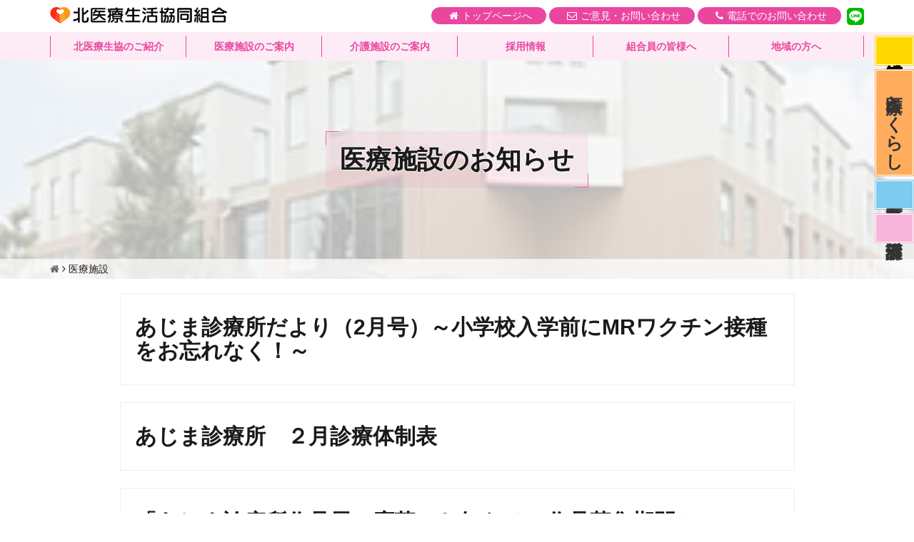

--- FILE ---
content_type: text/html; charset=UTF-8
request_url: https://kita.coop/category/cat-guide/page/59
body_size: 9192
content:
<!DOCTYPE html>
<html lang="ja">
<head>
	
<!-- Google tag (gtag.js) -->
<script async src="https://www.googletagmanager.com/gtag/js?id=G-X4KWVGEZ4Y"></script>
<script>
  window.dataLayer = window.dataLayer || [];
  function gtag(){dataLayer.push(arguments);}
  gtag('js', new Date());

  gtag('config', 'G-X4KWVGEZ4Y');
</script>

	<meta charset="UTF-8">
	<meta name="viewport" content="width=device-width, initial-scale=1">
	<meta name="format-detection" content="telephone=no">
	<link rel="profile" href="//gmpg.org/xfn/11">
	<title>医療施設 &#8211; ページ 59 &#8211; 北医療生活協同組合</title>
<meta name='robots' content='max-image-preview:large' />
<link rel='stylesheet' id='wp-block-library-css' href='https://kita.coop/wp-includes/css/dist/block-library/style.min.css?ver=6.5.7' type='text/css' media='all' />
<style id='classic-theme-styles-inline-css' type='text/css'>
/*! This file is auto-generated */
.wp-block-button__link{color:#fff;background-color:#32373c;border-radius:9999px;box-shadow:none;text-decoration:none;padding:calc(.667em + 2px) calc(1.333em + 2px);font-size:1.125em}.wp-block-file__button{background:#32373c;color:#fff;text-decoration:none}
</style>
<style id='global-styles-inline-css' type='text/css'>
body{--wp--preset--color--black: #000000;--wp--preset--color--cyan-bluish-gray: #abb8c3;--wp--preset--color--white: #ffffff;--wp--preset--color--pale-pink: #f78da7;--wp--preset--color--vivid-red: #cf2e2e;--wp--preset--color--luminous-vivid-orange: #ff6900;--wp--preset--color--luminous-vivid-amber: #fcb900;--wp--preset--color--light-green-cyan: #7bdcb5;--wp--preset--color--vivid-green-cyan: #00d084;--wp--preset--color--pale-cyan-blue: #8ed1fc;--wp--preset--color--vivid-cyan-blue: #0693e3;--wp--preset--color--vivid-purple: #9b51e0;--wp--preset--gradient--vivid-cyan-blue-to-vivid-purple: linear-gradient(135deg,rgba(6,147,227,1) 0%,rgb(155,81,224) 100%);--wp--preset--gradient--light-green-cyan-to-vivid-green-cyan: linear-gradient(135deg,rgb(122,220,180) 0%,rgb(0,208,130) 100%);--wp--preset--gradient--luminous-vivid-amber-to-luminous-vivid-orange: linear-gradient(135deg,rgba(252,185,0,1) 0%,rgba(255,105,0,1) 100%);--wp--preset--gradient--luminous-vivid-orange-to-vivid-red: linear-gradient(135deg,rgba(255,105,0,1) 0%,rgb(207,46,46) 100%);--wp--preset--gradient--very-light-gray-to-cyan-bluish-gray: linear-gradient(135deg,rgb(238,238,238) 0%,rgb(169,184,195) 100%);--wp--preset--gradient--cool-to-warm-spectrum: linear-gradient(135deg,rgb(74,234,220) 0%,rgb(151,120,209) 20%,rgb(207,42,186) 40%,rgb(238,44,130) 60%,rgb(251,105,98) 80%,rgb(254,248,76) 100%);--wp--preset--gradient--blush-light-purple: linear-gradient(135deg,rgb(255,206,236) 0%,rgb(152,150,240) 100%);--wp--preset--gradient--blush-bordeaux: linear-gradient(135deg,rgb(254,205,165) 0%,rgb(254,45,45) 50%,rgb(107,0,62) 100%);--wp--preset--gradient--luminous-dusk: linear-gradient(135deg,rgb(255,203,112) 0%,rgb(199,81,192) 50%,rgb(65,88,208) 100%);--wp--preset--gradient--pale-ocean: linear-gradient(135deg,rgb(255,245,203) 0%,rgb(182,227,212) 50%,rgb(51,167,181) 100%);--wp--preset--gradient--electric-grass: linear-gradient(135deg,rgb(202,248,128) 0%,rgb(113,206,126) 100%);--wp--preset--gradient--midnight: linear-gradient(135deg,rgb(2,3,129) 0%,rgb(40,116,252) 100%);--wp--preset--font-size--small: 13px;--wp--preset--font-size--medium: 20px;--wp--preset--font-size--large: 36px;--wp--preset--font-size--x-large: 42px;--wp--preset--spacing--20: 0.44rem;--wp--preset--spacing--30: 0.67rem;--wp--preset--spacing--40: 1rem;--wp--preset--spacing--50: 1.5rem;--wp--preset--spacing--60: 2.25rem;--wp--preset--spacing--70: 3.38rem;--wp--preset--spacing--80: 5.06rem;--wp--preset--shadow--natural: 6px 6px 9px rgba(0, 0, 0, 0.2);--wp--preset--shadow--deep: 12px 12px 50px rgba(0, 0, 0, 0.4);--wp--preset--shadow--sharp: 6px 6px 0px rgba(0, 0, 0, 0.2);--wp--preset--shadow--outlined: 6px 6px 0px -3px rgba(255, 255, 255, 1), 6px 6px rgba(0, 0, 0, 1);--wp--preset--shadow--crisp: 6px 6px 0px rgba(0, 0, 0, 1);}:where(.is-layout-flex){gap: 0.5em;}:where(.is-layout-grid){gap: 0.5em;}body .is-layout-flex{display: flex;}body .is-layout-flex{flex-wrap: wrap;align-items: center;}body .is-layout-flex > *{margin: 0;}body .is-layout-grid{display: grid;}body .is-layout-grid > *{margin: 0;}:where(.wp-block-columns.is-layout-flex){gap: 2em;}:where(.wp-block-columns.is-layout-grid){gap: 2em;}:where(.wp-block-post-template.is-layout-flex){gap: 1.25em;}:where(.wp-block-post-template.is-layout-grid){gap: 1.25em;}.has-black-color{color: var(--wp--preset--color--black) !important;}.has-cyan-bluish-gray-color{color: var(--wp--preset--color--cyan-bluish-gray) !important;}.has-white-color{color: var(--wp--preset--color--white) !important;}.has-pale-pink-color{color: var(--wp--preset--color--pale-pink) !important;}.has-vivid-red-color{color: var(--wp--preset--color--vivid-red) !important;}.has-luminous-vivid-orange-color{color: var(--wp--preset--color--luminous-vivid-orange) !important;}.has-luminous-vivid-amber-color{color: var(--wp--preset--color--luminous-vivid-amber) !important;}.has-light-green-cyan-color{color: var(--wp--preset--color--light-green-cyan) !important;}.has-vivid-green-cyan-color{color: var(--wp--preset--color--vivid-green-cyan) !important;}.has-pale-cyan-blue-color{color: var(--wp--preset--color--pale-cyan-blue) !important;}.has-vivid-cyan-blue-color{color: var(--wp--preset--color--vivid-cyan-blue) !important;}.has-vivid-purple-color{color: var(--wp--preset--color--vivid-purple) !important;}.has-black-background-color{background-color: var(--wp--preset--color--black) !important;}.has-cyan-bluish-gray-background-color{background-color: var(--wp--preset--color--cyan-bluish-gray) !important;}.has-white-background-color{background-color: var(--wp--preset--color--white) !important;}.has-pale-pink-background-color{background-color: var(--wp--preset--color--pale-pink) !important;}.has-vivid-red-background-color{background-color: var(--wp--preset--color--vivid-red) !important;}.has-luminous-vivid-orange-background-color{background-color: var(--wp--preset--color--luminous-vivid-orange) !important;}.has-luminous-vivid-amber-background-color{background-color: var(--wp--preset--color--luminous-vivid-amber) !important;}.has-light-green-cyan-background-color{background-color: var(--wp--preset--color--light-green-cyan) !important;}.has-vivid-green-cyan-background-color{background-color: var(--wp--preset--color--vivid-green-cyan) !important;}.has-pale-cyan-blue-background-color{background-color: var(--wp--preset--color--pale-cyan-blue) !important;}.has-vivid-cyan-blue-background-color{background-color: var(--wp--preset--color--vivid-cyan-blue) !important;}.has-vivid-purple-background-color{background-color: var(--wp--preset--color--vivid-purple) !important;}.has-black-border-color{border-color: var(--wp--preset--color--black) !important;}.has-cyan-bluish-gray-border-color{border-color: var(--wp--preset--color--cyan-bluish-gray) !important;}.has-white-border-color{border-color: var(--wp--preset--color--white) !important;}.has-pale-pink-border-color{border-color: var(--wp--preset--color--pale-pink) !important;}.has-vivid-red-border-color{border-color: var(--wp--preset--color--vivid-red) !important;}.has-luminous-vivid-orange-border-color{border-color: var(--wp--preset--color--luminous-vivid-orange) !important;}.has-luminous-vivid-amber-border-color{border-color: var(--wp--preset--color--luminous-vivid-amber) !important;}.has-light-green-cyan-border-color{border-color: var(--wp--preset--color--light-green-cyan) !important;}.has-vivid-green-cyan-border-color{border-color: var(--wp--preset--color--vivid-green-cyan) !important;}.has-pale-cyan-blue-border-color{border-color: var(--wp--preset--color--pale-cyan-blue) !important;}.has-vivid-cyan-blue-border-color{border-color: var(--wp--preset--color--vivid-cyan-blue) !important;}.has-vivid-purple-border-color{border-color: var(--wp--preset--color--vivid-purple) !important;}.has-vivid-cyan-blue-to-vivid-purple-gradient-background{background: var(--wp--preset--gradient--vivid-cyan-blue-to-vivid-purple) !important;}.has-light-green-cyan-to-vivid-green-cyan-gradient-background{background: var(--wp--preset--gradient--light-green-cyan-to-vivid-green-cyan) !important;}.has-luminous-vivid-amber-to-luminous-vivid-orange-gradient-background{background: var(--wp--preset--gradient--luminous-vivid-amber-to-luminous-vivid-orange) !important;}.has-luminous-vivid-orange-to-vivid-red-gradient-background{background: var(--wp--preset--gradient--luminous-vivid-orange-to-vivid-red) !important;}.has-very-light-gray-to-cyan-bluish-gray-gradient-background{background: var(--wp--preset--gradient--very-light-gray-to-cyan-bluish-gray) !important;}.has-cool-to-warm-spectrum-gradient-background{background: var(--wp--preset--gradient--cool-to-warm-spectrum) !important;}.has-blush-light-purple-gradient-background{background: var(--wp--preset--gradient--blush-light-purple) !important;}.has-blush-bordeaux-gradient-background{background: var(--wp--preset--gradient--blush-bordeaux) !important;}.has-luminous-dusk-gradient-background{background: var(--wp--preset--gradient--luminous-dusk) !important;}.has-pale-ocean-gradient-background{background: var(--wp--preset--gradient--pale-ocean) !important;}.has-electric-grass-gradient-background{background: var(--wp--preset--gradient--electric-grass) !important;}.has-midnight-gradient-background{background: var(--wp--preset--gradient--midnight) !important;}.has-small-font-size{font-size: var(--wp--preset--font-size--small) !important;}.has-medium-font-size{font-size: var(--wp--preset--font-size--medium) !important;}.has-large-font-size{font-size: var(--wp--preset--font-size--large) !important;}.has-x-large-font-size{font-size: var(--wp--preset--font-size--x-large) !important;}
.wp-block-navigation a:where(:not(.wp-element-button)){color: inherit;}
:where(.wp-block-post-template.is-layout-flex){gap: 1.25em;}:where(.wp-block-post-template.is-layout-grid){gap: 1.25em;}
:where(.wp-block-columns.is-layout-flex){gap: 2em;}:where(.wp-block-columns.is-layout-grid){gap: 2em;}
.wp-block-pullquote{font-size: 1.5em;line-height: 1.6;}
</style>
<link rel='stylesheet' id='dashicons-css' href='https://kita.coop/wp-includes/css/dashicons.min.css?ver=6.5.7' type='text/css' media='all' />
<link rel='stylesheet' id='tkp-style-bootstrap-css' href='https://kita.coop/wp-content/themes/tkp_bootstrap/vendor/bootstrap/css/bootstrap.css?ver=6.5.7' type='text/css' media='all' />
<link rel='stylesheet' id='tkp-style-bootstrap-print-css' href='https://kita.coop/wp-content/themes/tkp_bootstrap/vendor/bootstrap-print/bootstrap-print.css?ver=6.5.7' type='text/css' media='all' />
<link rel='stylesheet' id='tkp-style-slick-css' href='https://kita.coop/wp-content/themes/tkp_bootstrap/vendor/slick/slick.css?ver=6.5.7' type='text/css' media='all' />
<link rel='stylesheet' id='tkp-style-slick-theme-css' href='https://kita.coop/wp-content/themes/tkp_bootstrap/vendor/slick/slick-theme.css?ver=6.5.7' type='text/css' media='all' />
<link rel='stylesheet' id='tkp-style-owl-css' href='https://kita.coop/wp-content/themes/tkp_bootstrap/vendor/owl-carousel-2/dist/assets/owl.carousel.min.css?ver=6.5.7' type='text/css' media='all' />
<link rel='stylesheet' id='tkp-style-owl-theme-css' href='https://kita.coop/wp-content/themes/tkp_bootstrap/vendor/owl-carousel-2/dist/assets/owl.carousel.css?ver=6.5.7' type='text/css' media='all' />
<link rel='stylesheet' id='tkp-style-font-awesome-css' href='https://kita.coop/wp-content/themes/tkp_bootstrap/vendor/font-awesome/css/font-awesome.min.css?ver=6.5.7' type='text/css' media='all' />
<link rel='stylesheet' id='tkp-style-css' href='https://kita.coop/wp-content/themes/tkp_bootstrap/style.css?ver=6.5.7' type='text/css' media='all' />
<link rel='stylesheet' id='tkp-style-main-css' href='https://kita.coop/wp-content/themes/tkp_bootstrap/css/main.css?ver=6.5.7' type='text/css' media='all' />
<link rel='stylesheet' id='tkp-style-schedule-css' href='https://kita.coop/wp-content/themes/tkp_bootstrap/css/style-schedule.css?ver=6.5.7' type='text/css' media='all' />
<link rel='stylesheet' id='wp-pagenavi-css' href='https://kita.coop/wp-content/plugins/wp-pagenavi/pagenavi-css.css?ver=2.70' type='text/css' media='all' />
<script type="text/javascript" src="https://kita.coop/wp-includes/js/jquery/jquery.min.js?ver=3.7.1" id="jquery-core-js"></script>
<script type="text/javascript" src="https://kita.coop/wp-includes/js/jquery/jquery-migrate.min.js?ver=3.4.1" id="jquery-migrate-js"></script>
<link rel="https://api.w.org/" href="https://kita.coop/wp-json/" /><link rel="alternate" type="application/json" href="https://kita.coop/wp-json/wp/v2/categories/126" />
<!-- TKP Tools -->
<script>
  var _gaq = _gaq || [];
  _gaq.push(['_setAccount', 'UA-38601198-1']);
  _gaq.push(['_trackPageview']);
  (function() {
    var ga = document.createElement('script'); ga.type = 'text/javascript'; ga.async = true;
    ga.src = ('https:' == document.location.protocol ? 'https://ssl' : 'http://www') + '.google-analytics.com/ga.js';
    var s = document.getElementsByTagName('script')[0]; s.parentNode.insertBefore(ga, s);
  })();

</script>

</head>
<body id="page-body" class="archive paged category category-cat-guide category-126 paged-59 category-paged-59 hfeed page-guide">
	<header id="site-header">
	
		<div id="main-header">
			<div class="container">
				<div class="row">
					<div class="col-xs-4">
						<div class="branding">
							<a href="https://kita.coop/" class="site-title"  rel="home">
								<img src="https://kita.coop/wp-content/themes/tkp_bootstrap/images/common/logo.png" alt="北医療生活協同組合">
							</a>
						</div><!-- .branding -->
					</div>
					<div class="col-xs-8">
						<nav class="sub-navigation">
							<ul>
								<li><a href="/" class="home" title="トップページへ"><span class="hidden-xs hidden-sm">トップページへ</span></a></li>
								<li><a href="/inquiry/" class="mail"><span class="hidden-xs">ご意見・お問い合わせ</span></a></li>
								<li><a href="/callguide/" class="tel"><span class="hidden-xs">電話でのお問い合わせ</span></a></li>
								<li><a href="javascript:void(0);return false;" class="bar navbar-toggle collapsed visible-xs" data-toggle="collapse" data-target="#global-navigation" aria-expanded="false" >
									<span class="hidden-xs">MENU</span></a>
								</li>
								<li class="linelink"><a href="https://lin.ee/PRIioCt"><img src="https://kita.coop/wp-content/themes/tkp_bootstrap/images/common/line.png" alt="友だち追加"></a></li>
							</ul>
						</nav><!-- .sub-navigation --> 
					</div>
				</div>
			</div>
		</div><!-- .main-header -->
		
		<nav id="global-navigation" class="collapse navbar-collapse sp-drilldown" role="navigation" >
			<div class="container">
				<div class="row">
					<div class="col-sm-12">
						<ul id="menu-main_nav" class="navigation menu"><li id="menu-item-28101" class="menu-item menu-item-type-post_type menu-item-object-page menu-item-has-children menu-item-28101"><a href="https://kita.coop/aboutus">北医療生協のご紹介</a>
<ul class="sub-menu">
	<li id="menu-item-28108" class="menu-item menu-item-type-post_type menu-item-object-page menu-item-28108"><a href="https://kita.coop/aboutus/about-2">医療生協について</a></li>
	<li id="menu-item-28109" class="menu-item menu-item-type-post_type menu-item-object-page menu-item-28109"><a href="https://kita.coop/aboutus/join-2">加入のご案内</a></li>
	<li id="menu-item-28110" class="menu-item menu-item-type-post_type menu-item-object-page menu-item-28110"><a href="https://kita.coop/aboutus/volunteer">ボランティア活動</a></li>
	<li id="menu-item-28111" class="menu-item menu-item-type-post_type menu-item-object-page menu-item-28111"><a href="https://kita.coop/aboutus/koukoku-2">電子公告</a></li>
	<li id="menu-item-28112" class="menu-item menu-item-type-post_type menu-item-object-page menu-item-28112"><a href="https://kita.coop/aboutus/teikan">定款</a></li>
	<li id="menu-item-28114" class="menu-item menu-item-type-post_type menu-item-object-page menu-item-28114"><a href="https://kita.coop/aboutus/links">関連リンク</a></li>
	<li id="menu-item-28115" class="menu-item menu-item-type-post_type menu-item-object-page menu-item-28115"><a href="https://kita.coop/aboutus/privacy">個人情報保護方針</a></li>
	<li id="menu-item-30237" class="menu-item menu-item-type-post_type menu-item-object-page menu-item-30237"><a href="https://kita.coop/aboutus/30229-2">ソーシャルメディアポリシー</a></li>
	<li id="menu-item-30244" class="menu-item menu-item-type-post_type menu-item-object-page menu-item-30244"><a href="https://kita.coop/aboutus/page-30236">運用規約</a></li>
	<li id="menu-item-28116" class="menu-item menu-item-type-post_type menu-item-object-page menu-item-28116"><a href="https://kita.coop/member/kitakita"><span class="dashicons dashicons-video-alt3"></span>きたきた！チャンネル</a></li>
</ul>
</li>
<li id="menu-item-28105" class="menu-item menu-item-type-post_type menu-item-object-page menu-item-has-children menu-item-28105"><a href="https://kita.coop/guide">医療施設のご案内</a>
<ul class="sub-menu">
	<li id="menu-item-28117" class="menu-item menu-item-type-post_type menu-item-object-page menu-item-28117"><a href="https://kita.coop/guide/kitahospital">北病院</a></li>
	<li id="menu-item-28118" class="menu-item menu-item-type-post_type menu-item-object-page menu-item-28118"><a href="https://kita.coop/guide/ajimaclinic">あじま診療所</a></li>
	<li id="menu-item-28119" class="menu-item menu-item-type-post_type menu-item-object-page menu-item-28119"><a href="https://kita.coop/guide/moriyamaclinic">生協もりやま診療所</a></li>
	<li id="menu-item-28120" class="menu-item menu-item-type-post_type menu-item-object-page menu-item-28120"><a href="https://kita.coop/guide/ajimadentalclinic">あじま診療所歯科</a></li>
	<li id="menu-item-28121" class="menu-item menu-item-type-post_type menu-item-object-page menu-item-28121"><a href="https://kita.coop/guide/kitamentalclinic">北メンタル・クリニック</a></li>
	<li id="menu-item-28122" class="menu-item menu-item-type-post_type menu-item-object-page menu-item-28122"><a href="https://kita.coop/guide/kitadentalclinic">北生協歯科</a></li>
	<li id="menu-item-28123" class="menu-item menu-item-type-post_type menu-item-object-page menu-item-28123"><a href="https://kita.coop/guide/kenshin_place">どの医療施設での健診をご希望ですか？</a></li>
</ul>
</li>
<li id="menu-item-28124" class="menu-item menu-item-type-post_type menu-item-object-page menu-item-has-children menu-item-28124"><a href="https://kita.coop/kaigo">介護施設のご案内</a>
<ul class="sub-menu">
	<li id="menu-item-28125" class="menu-item menu-item-type-post_type menu-item-object-page menu-item-28125"><a href="https://kita.coop/kaigo/kaigosoudan">介護なんでも相談窓口</a></li>
	<li id="menu-item-28126" class="menu-item menu-item-type-post_type menu-item-object-page menu-item-28126"><a href="https://kita.coop/kaigo/wakaba">生協わかばの里 介護老人保健施設</a></li>
	<li id="menu-item-28127" class="menu-item menu-item-type-post_type menu-item-object-page menu-item-28127"><a href="https://kita.coop/kaigo/helper-2">北医療生協ヘルパーステーション</a></li>
	<li id="menu-item-28128" class="menu-item menu-item-type-post_type menu-item-object-page menu-item-28128"><a href="https://kita.coop/kaigo/kango-st">北医療生協訪問看護ステーション</a></li>
	<li id="menu-item-28129" class="menu-item menu-item-type-post_type menu-item-object-page menu-item-28129"><a href="https://kita.coop/kaigo/kaigo-support-2">北医療生協指定居宅介護支援事業所</a></li>
	<li id="menu-item-28130" class="menu-item menu-item-type-post_type menu-item-object-page menu-item-28130"><a href="https://kita.coop/kaigo/ajimanoie">生協あじまの家</a></li>
	<li id="menu-item-28131" class="menu-item menu-item-type-post_type menu-item-object-page menu-item-28131"><a href="https://kita.coop/kaigo/nishi-lifesupport">西区くらしのセンター</a></li>
	<li id="menu-item-28132" class="menu-item menu-item-type-post_type menu-item-object-page menu-item-28132"><a href="https://kita.coop/kaigo/toubu">東部訪問看護ステーション</a></li>
</ul>
</li>
<li id="menu-item-28133" class="menu-item menu-item-type-post_type menu-item-object-page menu-item-has-children menu-item-28133"><a href="https://kita.coop/recruite-info">採用情報</a>
<ul class="sub-menu">
	<li id="menu-item-36952" class="menu-item menu-item-type-custom menu-item-object-custom menu-item-36952"><a target="_blank" rel="noopener" href="https://kita-coop-saiyo.jp/-/top/index.html">総合採用サイト</a></li>
	<li id="menu-item-28142" class="menu-item menu-item-type-post_type menu-item-object-page menu-item-28142"><a href="https://kita.coop/recruite-info/contact">採用に関するお問い合わせ</a></li>
	<li id="menu-item-28143" class="menu-item menu-item-type-post_type menu-item-object-page menu-item-28143"><a href="https://kita.coop/recruite-info/kengaku">見学予約のお申込み</a></li>
</ul>
</li>
<li id="menu-item-28144" class="menu-item menu-item-type-post_type menu-item-object-page menu-item-has-children menu-item-28144"><a href="https://kita.coop/member">組合員の皆様へ</a>
<ul class="sub-menu">
	<li id="menu-item-28160" class="menu-item menu-item-type-taxonomy menu-item-object-category menu-item-28160"><a href="https://kita.coop/category/cat-kumiai/member">お知らせ</a></li>
	<li id="menu-item-28147" class="menu-item menu-item-type-post_type menu-item-object-page menu-item-28147"><a href="https://kita.coop/member/organpaper">機関紙『医療とくらし』</a></li>
	<li id="menu-item-28148" class="menu-item menu-item-type-post_type menu-item-object-page menu-item-28148"><a href="https://kita.coop/member/helthup">健康づくりとまちづくり</a></li>
	<li id="menu-item-28149" class="menu-item menu-item-type-post_type menu-item-object-page menu-item-28149"><a href="https://kita.coop/member/event">イベント一覧</a></li>
	<li id="menu-item-28150" class="menu-item menu-item-type-taxonomy menu-item-object-tkp_schedule_cat menu-item-28150"><a href="https://kita.coop/member/event/category/health">健康づくりイベント</a></li>
	<li id="menu-item-28151" class="menu-item menu-item-type-taxonomy menu-item-object-tkp_schedule_cat menu-item-28151"><a href="https://kita.coop/member/event/category/check">健康チェックイベント</a></li>
	<li id="menu-item-28152" class="menu-item menu-item-type-taxonomy menu-item-object-tkp_schedule_cat menu-item-28152"><a href="https://kita.coop/member/event/category/salon">サロン（たまり場）イベント</a></li>
	<li id="menu-item-28153" class="menu-item menu-item-type-taxonomy menu-item-object-tkp_schedule_cat menu-item-28153"><a href="https://kita.coop/member/event/category/other">その他イベント</a></li>
</ul>
</li>
<li id="menu-item-28154" class="menu-item menu-item-type-post_type menu-item-object-page menu-item-has-children menu-item-28154"><a href="https://kita.coop/kosodate">地域の方へ</a>
<ul class="sub-menu">
	<li id="menu-item-28155" class="menu-item menu-item-type-post_type menu-item-object-page menu-item-28155"><a href="https://kita.coop/kosodate/shokudou">子ども食堂</a></li>
	<li id="menu-item-28159" class="menu-item menu-item-type-post_type menu-item-object-page menu-item-28159"><a href="https://kita.coop/kosodate/terakoya">寺子屋学習塾</a></li>
	<li id="menu-item-28156" class="menu-item menu-item-type-post_type menu-item-object-page menu-item-28156"><a href="https://kita.coop/kosodate/rainbow">にじっこひろば</a></li>
	<li id="menu-item-28157" class="menu-item menu-item-type-post_type menu-item-object-page menu-item-28157"><a href="https://kita.coop/kosodate/vaccine">予防接種スケジュール</a></li>
	<li id="menu-item-28158" class="menu-item menu-item-type-taxonomy menu-item-object-tkp_schedule_cat menu-item-28158"><a href="https://kita.coop/member/event/category/child-care">子育てイベント</a></li>
	<li id="menu-item-30800" class="menu-item menu-item-type-post_type menu-item-object-page menu-item-30800"><a href="https://kita.coop/kosodate/infection">感染症対応</a></li>
</ul>
</li>
</ul>					</div>
				</div>
			</div>
		</nav><!-- .global-navigation -->
		
	</header><!--  #site-header -->
	
		<div id="page-title" style="background-image: url('https://kita.coop/wp-content/uploads/2013/02/kita.jpg');">
		<h1>医療施設のお知らせ</h1>
<!--	北メンタルクリニックの場合にメッセージを表示　-->
				
		<div class="breadcrumbs-area">
			<div class="breadcrumbs" typeof="BreadcrumbList" vocab="https://schema.org/">
				<!-- Breadcrumb NavXT 7.4.1 -->
<span property="itemListElement" typeof="ListItem"><a property="item" typeof="WebPage" title="北医療生活協同組合へ移動" href="https://kita.coop" class="home"><span property="name"><i class="fa fa-home"></i></span></a><meta property="position" content="1"></span> <i class="fa fa-angle-right"></i> <span property="itemListElement" typeof="ListItem"><span property="name">医療施設</span><meta property="position" content="2"></span>			</div>
		</div>
	</div><!--  #page-title -->
	<!-- /category/cat-kumiai/covid-->
	<div id="site-announce">
		<div class="infomation">
			<div class="announce-button covid infection">
				<a href="//kita.coop/kosodate/infection" onClick="_gaq.push(['_trackEvent', 'link', 'click', '感染症対応'])">
					感染症対応
				</a>
			</div>
			<div class="announce-button paper">
				<a href="//kita.coop/member/organpaper" onClick="_gaq.push(['_trackEvent', 'link', 'click', '医療とくらし'])">
					医療とくらし
				</a>
			</div>
		</div>
		<div class="recruit">
			<div class="announce-button rec-dr">
				<a href="//kita.coop/recruite-info/recruite-doctor" onClick="_gaq.push(['_trackEvent', 'link', 'click', '医師募集'])">
					医師募集
				</a>
			</div>
			<div class="announce-button rec-ns">
				<a href="//rikunasu.wixsite.com/website" target="_blank" rel="noopener noreferrer" onClick="_gaq.push(['_trackEvent', 'link', 'click', '看護部'])">
					看護部
				</a>
			</div>
		</div>
	</div><!--  #site-announce 2018.11+  -->	
	
	<div id="site-main" role="main">
			
		<div class="container">
			<div class="row">
				<div class="col-lg-10 col-lg-offset-1 col-md-12">

                <article id="post-18939" class="archive-list-item post-18939 post type-post status-publish format-standard hentry category-ajima_crinic">
	<a class="post-boxlink" href="https://kita.coop/cat-guide/ajima_crinic/2020-01/18939.html" rel="bookmark">
		<header class="entry-header">
			<h2 class="entry-title">
								あじま診療所だより（2月号）～小学校入学前にMRワクチン接種をお忘れなく！～			</h2>
		</header><!-- .entry-header -->
		<div class="entry-content">
			<div class="row">
				<div class="col-sm-12">
					<div class="entry-summary">
											</div><!-- .entry-summary -->
				</div>
			</div>
		</div><!-- .entry-content -->
	</a>
</article><!-- #post-18939 -->
<article id="post-18936" class="archive-list-item post-18936 post type-post status-publish format-standard hentry category-ajima_crinic">
	<a class="post-boxlink" href="https://kita.coop/cat-guide/ajima_crinic/2020-01/18936.html" rel="bookmark">
		<header class="entry-header">
			<h2 class="entry-title">
								あじま診療所　２月診療体制表			</h2>
		</header><!-- .entry-header -->
		<div class="entry-content">
			<div class="row">
				<div class="col-sm-12">
					<div class="entry-summary">
											</div><!-- .entry-summary -->
				</div>
			</div>
		</div><!-- .entry-content -->
	</a>
</article><!-- #post-18936 -->
<article id="post-18927" class="archive-list-item post-18927 post type-post status-publish format-standard hentry category-ajima_crinic">
	<a class="post-boxlink" href="https://kita.coop/cat-guide/ajima_crinic/2020-01/18927.html" rel="bookmark">
		<header class="entry-header">
			<h2 class="entry-title">
								「あじま診療所作品展」応募のお知らせ（作品募集期間２/７）			</h2>
		</header><!-- .entry-header -->
		<div class="entry-content">
			<div class="row">
				<div class="col-sm-12">
					<div class="entry-summary">
											</div><!-- .entry-summary -->
				</div>
			</div>
		</div><!-- .entry-content -->
	</a>
</article><!-- #post-18927 -->
<article id="post-13704" class="archive-list-item post-13704 post type-post status-publish format-standard hentry category-ajima_crinic">
	<a class="post-boxlink" href="https://kita.coop/cat-guide/ajima_crinic/2020-01/13704.html" rel="bookmark">
		<header class="entry-header">
			<h2 class="entry-title">
								１/１９ あじまもちつき大会のお知らせ			</h2>
		</header><!-- .entry-header -->
		<div class="entry-content">
			<div class="row">
				<div class="col-sm-12">
					<div class="entry-summary">
											</div><!-- .entry-summary -->
				</div>
			</div>
		</div><!-- .entry-content -->
	</a>
</article><!-- #post-13704 -->
<article id="post-18813" class="archive-list-item post-18813 post type-post status-publish format-standard hentry category-ajima_crinic">
	<a class="post-boxlink" href="https://kita.coop/cat-guide/ajima_crinic/2019-12/18813.html" rel="bookmark">
		<header class="entry-header">
			<h2 class="entry-title">
								インフルエンザワクチンのネット予約終了について			</h2>
		</header><!-- .entry-header -->
		<div class="entry-content">
			<div class="row">
				<div class="col-sm-12">
					<div class="entry-summary">
											</div><!-- .entry-summary -->
				</div>
			</div>
		</div><!-- .entry-content -->
	</a>
</article><!-- #post-18813 -->
<div class='wp-pagenavi' role='navigation'>
<span class='pages'>59 / 77</span><a class="first" aria-label="First Page" href="https://kita.coop/category/cat-guide">&laquo; 先頭</a><a class="previouspostslink" rel="prev" aria-label="前のページ" href="https://kita.coop/category/cat-guide/page/58">&laquo;</a><span class='extend'>...</span><a class="smaller page" title="ページ 10" href="https://kita.coop/category/cat-guide/page/10">10</a><a class="smaller page" title="ページ 20" href="https://kita.coop/category/cat-guide/page/20">20</a><a class="smaller page" title="ページ 30" href="https://kita.coop/category/cat-guide/page/30">30</a><span class='extend'>...</span><a class="page smaller" title="ページ 57" href="https://kita.coop/category/cat-guide/page/57">57</a><a class="page smaller" title="ページ 58" href="https://kita.coop/category/cat-guide/page/58">58</a><span aria-current='page' class='current'>59</span><a class="page larger" title="ページ 60" href="https://kita.coop/category/cat-guide/page/60">60</a><a class="page larger" title="ページ 61" href="https://kita.coop/category/cat-guide/page/61">61</a><span class='extend'>...</span><a class="larger page" title="ページ 70" href="https://kita.coop/category/cat-guide/page/70">70</a><span class='extend'>...</span><a class="nextpostslink" rel="next" aria-label="次のページ" href="https://kita.coop/category/cat-guide/page/60">&raquo;</a><a class="last" aria-label="Last Page" href="https://kita.coop/category/cat-guide/page/77">最後 &raquo;</a>
</div>
			</div>
		</div>
	</div>

		
		
		
	</div><!--  #site-main -->
	
	
	<footer id="site-footer">
		
		
		<nav class="footer-navigation" role="navigation" >
			<div class="container">
				<div class="row visible-xs">
					<ul class="nav nav-tabs">
						<li class="active"><a href="#tab-1" data-toggle="tab">北医療生協</a></li>
						<li><a href="#tab-2" data-toggle="tab">医療</a></li>
						<li><a href="#tab-3" data-toggle="tab">介護</a></li>
						<li><a href="#tab-4" data-toggle="tab">採用情報</a></li>
						<li><a href="#tab-5" data-toggle="tab">組合員</a></li>
						<li><a href="#tab-6" data-toggle="tab">子育て</a></li>
					</ul>
				</div>
				<div class="row">
					<div id="tab-1" class="col-lg-2 col-sm-4 tab-content active">
						<h3>北医療生協のご紹介</h3>
						<div>
							<ul class="common-list common-list--footer">
								<li><a href='https://kita.coop/aboutus/about-2'>医療生協について</a></li><li><a href='https://kita.coop/aboutus/join-2'>加入のご案内</a></li><li><a href='https://kita.coop/aboutus/volunteer'>ボランティア活動</a></li><li><a href='https://kita.coop/aboutus/koukoku-2'>電子公告</a></li><li><a href='https://kita.coop/aboutus/teikan'>定款</a></li><li><a href='https://kita.coop/aboutus/page-27841'>沿革</a></li><li><a href='https://kita.coop/aboutus/links'>関連リンク</a></li><li><a href='https://kita.coop/aboutus/privacy'>個人情報保護方針</a></li><li><a href='https://kita.coop/aboutus/30229-2'>ソーシャルメディアポリシー</a></li><li><a href='https://kita.coop/aboutus/page-30236'>運用規約</a></li>								<li><a href="https://kita.coop/member/kitakita"><span class="dashicons dashicons-video-alt3" style="color: red;"></span>きたきた！チャンネル</a></li>							</ul>
						</div>
					</div>
					<div id="tab-2" class="col-lg-2 col-sm-4 tab-content">
						<h3>医療施設のご案内</h3> 
						<div>
							<ul class="common-list common-list--footer">
								<li><a href='https://kita.coop/guide/kitahospital'>北病院</a></li><li><a href='https://kita.coop/guide/ajimaclinic'>あじま診療所</a></li><li><a href='https://kita.coop/guide/moriyamaclinic'>生協もりやま診療所</a></li><li><a href='https://kita.coop/guide/ajimadentalclinic'>あじま診療所歯科</a></li><li><a href='https://kita.coop/guide/kitamentalclinic'>北メンタル・クリニック</a></li><li><a href='https://kita.coop/guide/kitadentalclinic'>北生協歯科｜名古屋市北区の歯科クリニック</a></li><li><a href='https://kita.coop/guide/kenshin_place'>どの医療施設での健診をご希望ですか？</a></li>							</ul>
						</div>
					</div>
					<div id="tab-3" class="col-lg-2 col-sm-4 tab-content">
						<h3>介護施設のご案内</h3>
						<div>
							<ul class="common-list common-list--footer">
								<li><a href='https://kita.coop/kaigo/kaigosoudan'>介護なんでも相談窓口</a></li><li><a href='https://kita.coop/kaigo/wakaba'>生協わかばの里 介護老人保健施設</a></li><li><a href='https://kita.coop/kaigo/helper-2'>北医療生協ヘルパーステーション</a></li><li><a href='https://kita.coop/kaigo/kango-st'>北医療生協訪問看護ステーション</a></li><li><a href='https://kita.coop/kaigo/kaigo-support-2'>北医療生協指定居宅介護支援事業所</a></li><li><a href='https://kita.coop/kaigo/ajimanoie'>生協あじまの家</a></li><li><a href='https://kita.coop/kaigo/nishi-lifesupport'>西区くらしのセンター</a></li><li><a href='https://kita.coop/kaigo/toubu'>東部訪問看護ステーション</a></li>							</ul>
						</div>
					</div>
					<div id="tab-4" class="col-lg-2 col-sm-4 tab-content">
						<h3>採用情報</h3>
						<div>
							<ul class="common-list common-list--footer">
																<li><a href='https://kita-coop-saiyo.jp/-/top/index.html' target="_blank" rel="noopener noreferrer">総合採用サイト</a></li>
<!--								<li><a href='https://kita.coop/recruite-info/recruite-doctor'>医師</a></li><li><a href='https://kita-coop-saiyo.jp' target="_blank" rel="noopener noreferrer">看護師</a></li><li><a href='https://kita-coop-saiyo.jp' target="_blank" rel="noopener noreferrer">介護職員</a></li><li><a href='https://kita-coop-saiyo.jp' target="_blank" rel="noopener noreferrer">その他職種</a></li><li><a href='https://kita.coop/recruite-info/for_medical_student'>医学生の皆さんへ</a></li><li><a href='https://kita.coop/recruite-info/welfare_student'>福祉系学生の皆さんへ</a></li><li><a href='https://kita.coop/recruite-info/fou_nurse_student'>看護学生の皆さんへ</a></li><li><a href='https://kita.coop/recruite-info/for_highschool_student'>高校生の皆さんへ</a></li>-->
								<li><a href='https://kita.coop/recruite-info/contact'>採用に関するお問い合わせ</a></li><li><a href='https://kita.coop/recruite-info/kengaku'>見学予約のお申込み</a></li>
							</ul>
						</div>
					</div>
					<div id="tab-5" class="col-lg-2 col-sm-4 tab-content">
						<h3>組合員の皆様へ</h3>
						<div>
							<ul class="common-list common-list--footer">
								<li><a href='https://kita.coop/member/organpaper'>機関紙『医療とくらし』</a></li><li><a href='https://kita.coop/member/helthup'>健康づくりとまちづくり</a></li><li><a href='https://kita.coop/member/event'>イベント案内</a></li><li><a href='https://kita.coop/member/pr_movie'>北医療生協のPR動画を作ろう！</a></li><li><a href='https://kita.coop/member/kitakita'>きたきたチャンネル</a></li>							</ul>
						</div>
					</div>
					<div id="tab-6" class="col-lg-2 col-sm-4 tab-content">
						<h3>地域の方へ</h3>
						<div class="">
							<ul class="common-list common-list--footer">
								<li><a href='https://kita.coop/kosodate/shokudou'>子ども食堂</a></li><li><a href='https://kita.coop/kosodate/terakoya'>寺子屋学習塾</a></li><li><a href='https://kita.coop/kosodate/rainbow'>にじっこひろば</a></li><li><a href='https://kita.coop/kosodate/vaccine'>予防接種スケジュール</a></li><li><a href='https://kita.coop/kosodate/infection'>感染症対応</a></li>							</ul>
						</div>
					</div>
				</div>
			</div>
		</nav><!-- .footer-navigation -->
		
		<div class="visible-xs announce-button btn-kitakita">
<!--			<button type="button" class="btn btn-default btn-lg btn-block"><a href="/#top-kitakita"><span class="dashicons dashicons-video-alt3" style="color: red;"></span>きたきた！チャンネル</a></button>-->
			<a href="/#top-kitakita"><span class="dashicons dashicons-video-alt3" style="color: red;"></span>きたきた！チャンネル</a>
		</div>
		
		<div class="footer-copyright">
			<h2><img src="https://kita.coop/wp-content/themes/tkp_bootstrap/images/common/logo.png" alt="北医療生活協同組合（北医療生協）"></h2>
			<div class="address">
				© 2013 - 2026			</div>
			<div class="copyright-note">
				本ページのすべての商標と著作権はそれぞれの所有者に帰属します。
			</div>
		</div><!-- .footer-copyright -->
		
		
	</footer><!--  #site-footer -->
	
	<div id="uptotop"><a href="#page-body"><i class="fa fa-angle-up" aria-hidden="true"></i></a></div>
	
	
	<script type="text/javascript" src="https://kita.coop/wp-content/themes/tkp_bootstrap/vendor/bootstrap/js/bootstrap.min.js?ver=6.5.7" id="tkp-bootstrap-js"></script>
<script type="text/javascript" src="https://kita.coop/wp-content/themes/tkp_bootstrap/vendor/slick/slick.min.js?ver=6.5.7" id="tkp-slick-js"></script>
<script type="text/javascript" src="https://kita.coop/wp-content/themes/tkp_bootstrap/vendor/owl-carousel-2/dist/owl.carousel.min.js?ver=6.5.7" id="tkp-owl-carousel-js"></script>
<script type="text/javascript" src="https://kita.coop/wp-content/themes/tkp_bootstrap/vendor/jquery-match-height/jquery.matchHeight-min.js?ver=6.5.7" id="tkp-match-height-js"></script>
<script type="text/javascript" src="https://kita.coop/wp-content/themes/tkp_bootstrap/js/application.js?ver=6.5.7" id="tkp-application-js"></script>

<script type="text/javascript">
jQuery(function() {
	jQuery("a").click(function(e) {
		var ahref = jQuery(this).attr('href');
		
		if (ahref.indexOf("tel:") != -1) {
			_gaq.push(['_trackEvent', 'link', 'click', ahref]);
			//ga('send','event','tel','tel-tap', ahref);// onclick=""
		}
	});
});
</script>

</body>
</html>

--- FILE ---
content_type: text/css
request_url: https://kita.coop/wp-content/themes/tkp_bootstrap/style.css?ver=6.5.7
body_size: 1918
content:
@charset "UTF-8";
/*
Theme Name: TKP_Bootstrap
Theme URI: http://www.tkp.co.jp/
Description: 北医療生活協同組合様用テーマ
Author: （株）東海共同印刷
Version: 1.0
*/


.wpcf7-list-item-label {
	margin-right: 1rem;
}
#site-main .link-btn-list .btn_recruite-nurse li {
  width: 60%;
}
#site-main table.ajima_noboder th, #site-main table.ajima_noboder td {
	border:none;
}

.fb_iframe_widget {
    vertical-align: top;
}
.linebtn {
    display: inline-block;
    margin-top: 8px;
}

/* スマホの場合（きたきた！チャンネルへのボタン） */
.btn-kitakita {
    background: #FFFFFF;
    border: 2px solid #EA46A0;
	display: block;
	width: 70%;
	border-radius: 20px;
	text-align: center;
	margin: 1em auto;
}
.btn-kitakita a {
    font-size: 110%;
	font-weight: bold;
	color: #333;
    margin: 0 auto;
	text-decoration: none;
	display: block;
	border-radius: 20px;
	padding: 8px 0;
}
.btn-kitakita a:hover {
    background: #FFDFE9;
}

/* 北メンタルクリニックのページ内メニュー */
/*.kitamentalclinic #btn-kitament-menu .wp-block-button__link {
    padding: 6px;
}*/


/* メールフォーム */
.wpcf7 span.wpcf7-not-valid-tip {
    display: block;
    position: static;
    top: 0;
    left: 0;
    border: none;
    color: red;
}
div.wpcf7-validation-errors {
    border: 2px solid #f7e700;
}

.screen-reader-response li {
   display: none;
}
.wpcf7 .wpcf7-response-output {
    margin: 10px 0 0;
/*    padding: 8px 35px 8px 14px;*/
    text-shadow: 0 1px 0 rgba(255, 255, 255, 0.5);
    -webkit-border-radius: 4px;
    -moz-border-radius: 4px;
    border-radius: 4px;
    color: #FF0000;
    padding: 0.5em 1em;
/*	border: 1px solid #EC7C7C;*/
}
.wpcf7 .wpcf7-mail-sent-ok {
	color: #3A87AD;
	background-color: #D9EDF7;
	border: 1px solid #BCE8F1;
}
.wpcf7 form.sent .wpcf7-response-output {
	color: #0686C5;
	background-color: #E5F6FF;
    padding: 0.5em 1em;
	border: 1px solid #7CD9EC;
}

/*.wp-caption img {
	border-color:#C8C8C8;
	border-style:solid;
	padding:5px;
	border-width:1px;
}*/

/* 医療とくらし関連ページのフォームの罫線（少し濃く） */
.page-member #site-main table.t-toukou td,
.page-member #site-main table.t-toukou th {
    border-color: rgba(114, 168, 196, 0.5);
}

/* 送信完了コメント */
/*.wpcf7-response-output{
	color: rgba(57,107,56,1.00)
}*/
/*.wpcf7 .wpcf7-response-output{
    margin: 10px 0 0;
    padding: 8px 35px 8px 14px;
    text-shadow: 0 1px 0 rgba(255, 255, 255, 0.5);
    -webkit-border-radius: 4px;
    -moz-border-radius: 4px;
    border-radius: 4px;
	border: 1px solid #D1D1D1;
}*/
/*    .wpcf7 .wpcf7-validation-errors {
        color: #B94A48;
        background-color: #F2DEDE;
        border: 1px solid #EED3D7;
    }
    .wpcf7 .wpcf7-mail-sent-ok {
        color: #3A87AD;
        background-color: #D9EDF7;
        border: 1px solid #BCE8F1;
    }*/

/* 幅479px以下のスクリーンに対するスタイル */
@media screen and (max-width: 768px) {
	img {
		max-width: 100%;
		height: auto;
	}
	
	.wpcf7-form table {
		width: 100%;
	}
	.wpcf7-form td, .wpcf7-form th {
		width: 100%;
		display: block;
		margin-top: -1px;
	}
	
	#site-main table.ajima_noboder th, #site-main table.ajima_noboder td {
		width: 100%;
		display: block;
	}

}

.owl-carousel .nav-btn {
  height: 47px;
  position: absolute;
  width: 26px;
  cursor: pointer;
  top: 100px !important;
}

.owl-carousel .owl-prev.disabled,
.owl-carousel .owl-next.disabled {
pointer-events: none;
opacity: 0.2;
}
.owl-carousel .prev-slide {
  background: url(vendor/owl-carousel-2/assets/nav-icon.png) no-repeat scroll 0 0;
  left: -13px;
}
.owl-carousel .next-slide {
  background: url(vendor/owl-carousel-2/assets/nav-icon.png) no-repeat scroll -24px 0;
  right: -13px;
}
.owl-carousel .prev-slide:hover {
 background-position: 0 -53px;
}
.owl-carousel .next-slide:hover {
background-position: -24px -53px;
}

figure.aligncenter figcaption {
	text-align: center;
}
figure.alignright figcaption {
	text-align: right;
}

/* 幅768px以下のスクリーンに対するスタイル */
@media screen and (max-width: 768px) {

	.moriyamaclinic .wp-block-cover {
		background-size: contain;
	}
	.wp-block-columns.renkei .wp-block-image {
		display: none;
	}
/*	.owl-carousel.owl-loaded {
		padding-left: 15px;
		padding-right: 15px;
	}
	.owl-carousel.owl-loaded .prev-slide{
	  left: 0;
	}
	.owl-carousel.owl-loaded .next-slide{
	  right: 0;
	}*/
}



--- FILE ---
content_type: application/javascript
request_url: https://kita.coop/wp-content/themes/tkp_bootstrap/js/application.js?ver=6.5.7
body_size: 1127
content:
jQuery(function($){
	"use strict";
	
	$('.hero-slides,.recruit-slides').slick({
		dots: true,
		infinite: true,
		speed: 500,
		fade: true,
		cssEase: 'linear',
		autoplay: true,
		autoplaySpeed: 3500
	});
	var pos;
	pos = $("#site-announce").offset();
	$('#site-announce').affix({
		offset : {
			top : pos.top,
		}
	});
	
	$('.match-height, .icon-list a, .footer-navigation .common-list, #nav_below > div, .facility-list li a').matchHeight();
	
	$('*[data-toggle="collapse"]').click(function(e){
		if ( $( window ).width() > 767 ) {
			e.stopPropagation();
		}
	});

	$("#global-navigation ul.navigation > li > a").click(function() {
		if( $( window ).width() > 767 ) {
			return false;
		}
		$(this).next("ul").toggle();
		$(this).toggleClass("open");
		return false;
		/*
		if( $(this).hasClass("open") ){
			$(this).next("ul").toggle();
			$(this).removeClass("open");
			return false;
		}
		
		$("#global-navigation ul > li > ul").hide();
		$("#global-navigation ul > li > a").removeClass("open");
		$(this).next("ul").toggle();
		$(this).addClass("open");
		return false;
		*/
	});
	$('.owl-carousel').owlCarousel({
		loop: true,
		margin: 10,
		nav: true,
		navText: ["<div class='nav-btn prev-slide'></div>","<div class='nav-btn next-slide'></div>"],
		dots: true,
		autoplay: true,
		autoplayHoverPause: true,
		merge: true,
		video: true,
		center: true,
		videoHeight: 240,
		responsive:{
			0:{
				items:1
			},
			767:{
				items:3
			}
		}
	});
	
	var pagetop = $('#uptotop');
	if( pagetop ) {
		$(window).scroll(function () {
			if ($(this).scrollTop() > ($(window).height() / 2)) {
				pagetop.stop(true).fadeIn();
			} else {
				pagetop.stop(true).fadeOut();
			}
		});
		$('#uptotop').click(function(){
			$('html').animate({ scrollTop: 0 }, 'slow');
			return true; 
		});
	}
	
	// スマホ表示時のフッターナビゲーションの初期設定
	if( $("body").hasClass("page-aboutus") ) {
		jQuery('.nav-tabs li:eq(0) a').tab('show');
	}
	else if( $("body").hasClass("page-guide") ) {
		jQuery('.nav-tabs li:eq(1) a').tab('show');
	}
	else if( $("body").hasClass("page-kaigo") ) {
		jQuery('.nav-tabs li:eq(2) a').tab('show');
	}
	else if( $("body").hasClass("page-recruite-info") ) {
		jQuery('.nav-tabs li:eq(3) a').tab('show');
	}
	else if( $("body").hasClass("page-member") ) {
		jQuery('.nav-tabs li:eq(4) a').tab('show');
	}
	else if( $("body").hasClass("page-kosodate") ) {
		jQuery('.nav-tabs li:eq(5) a').tab('show');
	}
	
	// 新規ウィンドウを開く
	//open("https://kita-coop-saiyo.jp","_blank");
});

